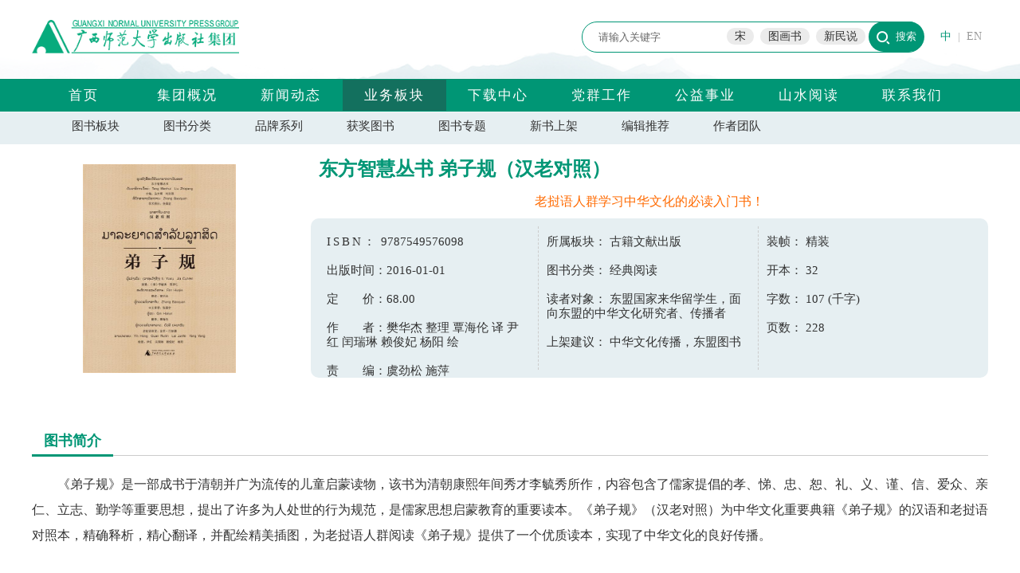

--- FILE ---
content_type: text/html; charset=utf-8
request_url: http://www.bbtpress.com/bookview/8764.html
body_size: 26232
content:

<!DOCTYPE html>
<html>
<head>
    <title>东方智慧丛书 弟子规（汉老对照）</title>
    <meta name="keywords" content="出版社，优秀出版社，出版，大学出版社，师范大学，师大出版社，优秀出版社，集团，股份公司，有限责任公司，广西师范大学出版社有限责任公司，教材，教辅，小学教辅，初中教辅，高中教辅，社科图书，珍惜文献，小学学习资料，初中学习资料，高中学习资料，工具书，课外读物" />
    <meta name="description" content="广西师范大学出版社集团主要出版教材教辅、人文社科、珍稀文献等图书。先后被国家教委（教育部）评为全国高校教材管理先进集体、先进高校出版社，被新闻出版总署评为良好出版社，被广西新闻出版局评为优秀出版社。在近三年教育部组织的综合评估中，综合实力均列全国大学出版社前10名，在地方大学出版社中名列第一。" />

    <script src="/js/jquery-1.10.2.js"></script>
    <link rel="stylesheet" href="/css/style.css" type="text/css" />
    <link rel="stylesheet" href="/css/index.css" type="text/css" />
    <link rel="stylesheet" href="/css/news.css" type="text/css" />
    <link rel="stylesheet" href="/css/book.css" type="text/css" />
    <link rel="stylesheet" href="/css/info.css" type="text/css" />
    <link rel="stylesheet" href="/css/others.css" type="text/css" />
    <link rel="stylesheet" href="/css/read.css" type="text/css" />


    

</head>

<body>
    <div class="top">
        <div class="main relative">
            <div class="topbox">
                <div class="logo absolute">
                    <a href="/" target="_parent"><img src="/images/logo.png" /></a>
                </div>
                <div class="searchbox absolute">
                    <form method="POST" action="/search" target="_self" class="searchform relative">
                        <input id="keyword" name="keyword" class="keyword absolute" type="text" value="&#x8BF7;&#x8F93;&#x5165;&#x5173;&#x952E;&#x5B57;" onfocus="if (this.value === '请输入关键字') { this.value = ''; }" onblur="if (this.value === '') { this.value = '请输入关键字'; }">
                        <input name="btnsearch" class="search absolute" type="submit" value="搜索">
                        <div class="hotkeyword absolute"><a href="/search?keyword=宋">宋</a><a href="/search?keyword=图画书">图画书</a><a href="/search?keyword=新民说">新民说</a></div>
                    </form>
                </div>
                <div class="langbox absolute">
                    <a href="/" class="selected">中</a>|<a href="http://en.bbtpress.com">EN</a>
                </div>                
            </div>
        </div>
        <div class="navbox">
            <div class="main">
                <div class="nav">
                    <a href="/" class="">首页</a>
                    <a class="" href="/info">集团概况</a>
                    <a class="" href="/news">新闻动态</a>
                    <a class="selected" href="/busi">业务板块</a>
                    <a class="" href="/download">下载中心</a>
                    <a class="" href="/newslist1/21.html">党群工作</a>
                    <a href="http://jjh.bbtpress.com" target="_blank" class="">公益事业</a>
                    <a class="" href="/activity">山水阅读</a>
                    <a class="" href="/contact">联系我们</a>
                </div>
                <a href="http://ds.bbtpress.com" target="_blank" class="absolute dscolumn" style="display:none;">党史学习教育</a>
            </div>
        </div>
    </div>
    <input name="__RequestVerificationToken" type="hidden" value="CfDJ8Jy2fy1UtDtCttXK_oYA616QBqVn5FJhoNp_WqqF8zv1iK_13vi0QQ2lClfbBADOo9_4FeOAsUbsB_9WELZ1DzAGNFL2U7139w1qtj43pAaGodkUes4poZJbycATZH3cXRc7cn7LRgUF_Bidk67zDBY" />

    
    <div class="busiguide">
        <div class="main">
            <a href="/booklist">图书板块</a><a href="/booklist">图书分类</a><a href="/brand">品牌系列</a><a href="/honnorbook">获奖图书</a><a href="/topic">图书专题</a><a href="/newbook">新书上架</a><a href="/goodb">编辑推荐</a><a href="/author">作者团队</a>
        </div>
    </div>
    <div class="main">
        <div class="bookviewpic">
            <img src="/resource/book/71de67ed-5362-436a-9de0-8b348fa396d3.jpg" />
        </div>
        <div class="bookviewinfos">
            <div class="bvtitle">
                东方智慧丛书 弟子规（汉老对照）
            </div>
                <div class="bvxcy">&#x8001;&#x631D;&#x8BED;&#x4EBA;&#x7FA4;&#x5B66;&#x4E60;&#x4E2D;&#x534E;&#x6587;&#x5316;&#x7684;&#x5FC5;&#x8BFB;&#x5165;&#x95E8;&#x4E66;&#xFF01;</div>
            <div class="bvinfobox">
                <div class="bvinfobox1">
                        <span style="letter-spacing:3px;">ISBN：</span> 9787549576098<br><br>
                        <span>出版时间：</span>2016-01-01<br><br>
                        <span>定　　价：</span>68.00<br><br>
                        <span>作　　者：</span>&#x6A0A;&#x534E;&#x6770; &#x6574;&#x7406; &#x8983;&#x6D77;&#x4F26; &#x8BD1; &#x5C39;&#x7EA2; &#x95F0;&#x745E;&#x7433; &#x8D56;&#x4FCA;&#x5983; &#x6768;&#x9633; &#x7ED8;<br><br>
                        <span>责　　编：</span>&#x865E;&#x52B2;&#x677E; &#x65BD;&#x840D;
                </div>
                <div class="bvinfobox2">
                        <span>
                            所属板块：
                        </span>&#x53E4;&#x7C4D;&#x6587;&#x732E;&#x51FA;&#x7248;<br><br>
                        <span>
                            图书分类：
                        </span>&#x7ECF;&#x5178;&#x9605;&#x8BFB;<br><br>
                        <span>
                            读者对象：
                        </span>&#x4E1C;&#x76DF;&#x56FD;&#x5BB6;&#x6765;&#x534E;&#x7559;&#x5B66;&#x751F;&#xFF0C;&#x9762;&#x5411;&#x4E1C;&#x76DF;&#x7684;&#x4E2D;&#x534E;&#x6587;&#x5316;&#x7814;&#x7A76;&#x8005;&#x3001;&#x4F20;&#x64AD;&#x8005;<br><br>
                        <span>
                            上架建议：
                        </span>&#x4E2D;&#x534E;&#x6587;&#x5316;&#x4F20;&#x64AD;&#xFF0C;&#x4E1C;&#x76DF;&#x56FE;&#x4E66;                </div>
                <div class="bvinfobox3">
                        <span>
                            装帧：
                        </span>&#x7CBE;&#x88C5;<br><br>
                        <span>
                            开本：
                        </span>32<br><br>
                        <span>
                            字数：
                        </span>107 <span>
                            (千字)
                        </span><br><br>
                        <span>
                            页数：
                        </span>228                </div>
            </div>
            <div class="bvbtns">
            </div>
        </div>
    </div>
    <div id="hl">
            <div class="ge20"></div>
            <div class="main">
                <div class="newsposition relative">
                    <div class="news_title">图书简介</div>
                </div>
                <div class="bvcontent">
                    <p>《弟子规》是一部成书于清朝并广为流传的儿童启蒙读物，该书为清朝康熙年间秀才李毓秀所作，内容包含了儒家提倡的孝、悌、忠、恕、礼、义、谨、信、爱众、亲仁、立志、勤学等重要思想，提出了许多为人处世的行为规范，是儒家思想启蒙教育的重要读本。《弟子规》（汉老对照）为中华文化重要典籍《弟子规》的汉语和老挝语对照本，精确释析，精心翻译，并配绘精美插图，为老挝语人群阅读《弟子规》提供了一个优质读本，实现了中华文化的良好传播。<p/><p><p/><p><p/><p><p/><p><p/><p><p/><p><p/><p></p>
                </div>
            </div>
            <div class="ge20"></div>
            <div class="main">
                <div class="newsposition relative">
                    <div class="news_title">作者简介</div>
                </div>
                <div class="bvcontent">
                    <p>樊华杰，中央民族大学哲学与宗教学学院中国哲学硕士毕业，现任北京太奇教育集团元儒书院秘书长。<p/><p>覃海伦，解放军外国语学院亚非系东南亚语教师。<p/><p>尹红、关瑞琳、赖俊妃、杨阳，广西艺术学院设计学院教师。<p/><p>刘志强，广西民族大学东南亚语言文化学院院长，教授。<p/><p><p/><p><p/><p><p/><p><p/><p><p/><p><p/><p></p>
                </div>
            </div>
            <div class="ge20"></div>
            <div class="main">
                <div class="newsposition relative">
                    <div class="news_title">图书目录</div>
                </div>
                <div class="bvcontent">
                    <p>1.弟子规 圣人训 首孝弟 次谨信 泛爱众 而亲仁 有余力 则学文<p/><p>2父母呼 应勿缓 父母命 行勿懒 <p/><p>3父母教 须敬听 父母责 须顺承<p/><p>4冬则温 夏则凊 晨则省 昏则定 <p/><p>5出必告 反必面 居有常 业无变<p/><p>6事虽小 勿擅为 苟擅为 子道亏 <p/><p>7物虽小 勿私藏 苟私藏 亲心伤<p/><p>8亲所好 力为具 亲所恶 谨为去 <p/><p>9身有伤 贻亲忧 德有伤 贻亲羞<p/><p>10亲爱我 孝何难 亲憎我 孝方贤 <p/><p>11亲有过 谏使更 怡吾色 柔吾声 <p/><p>12谏不入 悦复谏 号泣随 挞无怨 <p/><p>13亲有疾 药先尝 昼夜侍 不离床 <p/><p>14丧三年 常悲咽 居处变 酒肉绝 <p/><p>15丧尽礼 祭尽诚 事死者 如事生<p/><p>16兄道友 弟道恭 兄弟睦 孝在中<p/><p>17财物轻 怨何生 言语忍 忿自泯<p/><p>18或饮食 或坐走 长者先 幼者后<p/><p>19长呼人 即代叫 人不在 己即到<p/><p>20称尊长 勿呼名 对尊长 勿见能<p/><p>21路遇长 疾趋揖 长无言 退恭立<p/><p>22骑下马 乘下车 过犹待 百步余<p/><p>23长者立 幼勿坐 长者坐 命乃坐<p/><p>24尊长前 声要低 低不闻 却非宜<p/><p>25进必趋 退必迟 问起对 视勿移<p/><p>26事诸父 如事父 事诸兄 如事兄<p/><p>27朝起早 夜眠迟 老易至 惜此时<p/><p>28晨必盥 兼漱口 便溺回 辄净手<p/><p>29冠必正 纽必结 袜与履 俱紧切<p/><p>30置冠服 有定位 勿乱顿 致污秽<p/><p>31衣贵洁 不贵华 上循分 下称家<p/><p>32对饮食 勿拣择 食适可 勿过则<p/><p>33年方少 勿饮酒 饮酒醉 最为丑<p/><p>34步从容 立端正 揖深圆 拜恭敬<p/><p>35勿践阈 勿跛倚 勿箕踞 勿摇髀<p/><p>36缓揭帘 勿有声 宽转弯 勿触棱<p/><p>37执虚器 如执盈 入虚室 如有人<p/><p>38事勿忙 忙多错 勿畏难 勿轻略<p/><p>39斗闹场 绝勿近 邪僻事 绝勿问<p/><p>40将入门 问孰存 将上堂 声必扬<p/><p>41人问谁 对以名 吾与我 不分明<p/><p>42用人物 须明求 倘不问 即为偷<p/><p>43借人物 及时还 后有急 借不难<p/><p>44凡出言 信为先 诈与妄 奚可焉<p/><p>45话说多 不如少 惟其是 勿佞巧<p/><p>46奸巧语 秽污词 市井气 切戒之<p/><p>47见未真 勿轻言 知未的 勿轻传<p/><p>48事非宜 勿轻诺 苟轻诺 进退错<p/><p>49凡道字 重且舒 勿急疾 勿模糊<p/><p>50彼说长 此说短 不关己 莫闲管<p/><p>51见人善 即思齐 纵去远 以渐跻<p/><p>52见人恶 即内省 有则改 无加警<p/><p>53唯德学 唯才艺 不如人 当自砺<p/><p>54若衣服 若饮食 不如人 勿生戚<p/><p>55闻过怒 闻誉乐 损友来 益友却<p/><p>56闻誉恐 闻过欣 直谅士 渐相亲<p/><p>57无心非 名为错 有心非 名为恶<p/><p>58过能改 归于无 倘掩饰 增一辜<p/><p>59凡是人 皆须爱 天同覆 地同载<p/><p>60行高者 名自高 人所重 非貌高<p/><p>61才大者 望自大 人所服 非言大<p/><p>62己有能 勿自私 人所能 勿轻訾<p/><p>63勿谄富 勿骄贫 勿厌故 勿喜新<p/><p>64人不闲 勿事搅 人不安 勿话扰<p/><p>65人有短 切莫揭 人有私 切莫说<p/><p>66道人善 即是善 人知之 愈思勉<p/><p>67扬人恶 即是恶 疾之甚 祸且作<p/><p>68善相劝 德皆建 过不规 道两亏<p/><p>69凡取与 贵分晓 与宜多 取宜少<p/><p>70将加人 先问己 己不欲 即速已<p/><p>71恩欲报 怨欲忘 报怨短 报恩长<p/><p>72待婢仆 身贵端 虽贵端 慈而宽<p/><p>73势服人 心不然 理服人 方无言<p/><p>74同是人 类不齐 流俗众 仁者稀<p/><p>75果仁者 人多畏 言不讳 色不媚<p/><p>76能亲仁 无限好 德日进 过日少<p/><p>77不亲仁 无限害 小人进 百事坏<p/><p>78不力行 但学文 长浮华 成何人<p/><p>79但力行 不学文 任己见 昧理真<p/><p>80读书法 有三到 心眼口 信皆要<p/><p>81方读此 勿慕彼 此未终 彼勿起<p/><p>82宽为限 紧用功 工夫到 滞塞通<p/><p>83心有疑 随札记 就人问 求确义<p/><p>84房室清 墙壁净 几案洁 笔砚正<p/><p>85墨磨偏 心不端 字不敬 心先病<p/><p>86列典籍 有定处 读看毕 还原处<p/><p>87虽有急 卷束齐 有缺坏 就补之<p/><p>88非圣书 屏勿视 蔽聪明 坏心志<p/><p>89勿自暴 勿自弃 圣与贤 可驯致<p/><p> <p/><p><p/><p><p/><p><p/><p><p/><p><p/><p><p/><p></p>
                </div>
            </div>
            <div class="ge20"></div>
            <div class="main">
                <div class="newsposition relative">
                    <div class="news_title">序言/前言/后记</div>
                </div>
                <div class="bvcontent">
                    <p>总  序<p/><p>文化交流对人类社会的存在与发展至关重要。季羡林先生曾指出，文化交流是推动人类社会前进的主要动力之一，文化一旦产生，就必然交流，这种交流是任何力量也阻挡不住的。由于文化交流，世界各民族的文化才能互相补充，共同发展，才能形成今天世界上万紫千红的文化繁荣现象。  <p/><p>中国与东盟国家的文化交流亦然，并且具有得天独厚的优势。首先，中国与东盟许多国家地理相接，山水相连，不少民族之间普遍存在着跨居、通婚现象，这为文化交流奠定了良好的地理与人文基础。其次，古代中国与世界其他国家建立起的“海上丝绸之路”为中国与东盟国家的经济、文化交流创造了有利的交通条件。<p/><p>中国与东盟诸多使用不同语言文字的民族进行思想与文化对话，自然离不开翻译。翻译活动一般又分为口译和笔译两类。有史记载的中国与东盟之间的口译活动可以追溯至西周时期，但严格意义上的笔译活动则出现在明代，至今已逾五百年的历史。<p/><p>在过去五百年的历史长河中，东盟国家大量地译介了中国的文化作品，其中不少已经融入到本国的文化中去。中国译介东盟国家的作品也不在少数。以文字为载体的相互译介活动，更利于文化的传承与发展，把中国与东盟国家的文化交流推上了更高的层次。<p/><p>2013年9月，国务院总理李克强在广西南宁举行的第十届中国—东盟博览会开幕式上发表主旨演讲时指出，中国与东盟携手开创了合作的“黄金十年”。他呼吁中国与东盟百尺竿头更进一步，创造新的“钻石十年”。2013年10月，习近平总书记在周边外交工作座谈会上强调要对外介绍好我国的内外方针政策，讲好中国故事，传播好中国声音，把中国梦同周边各国人民过上美好生活的愿望、同地区发展前景对接起来，让命运共同体意识在周边国家落地生根。于是，把中华文化的经典译介至东盟国家，不仅具有重要的历史意义，同时还蕴含着浓厚的时代气息。<p/><p>所谓交流，自然包括“迎来送往”，《礼记》有言：“往而不来,非礼也；来而不往,亦非礼也。”中国与东盟国家一样，既翻译和引进外国的优秀文化，同时也把本国文化的精髓部分推介出去。作为中国最具人文思想的出版社之一——广西师范大学出版社构想了“东方智慧丛书”，并付诸实践，不仅是中国翻译学界、人文学界的大事，更是中国与东盟进行良好沟通、增进相互了解的必然选择。广西民族大学作为翻译工作的主要承担方，是国家外语非通用语本科人才培养基地，拥有东盟语言文字的翻译优势。两个单位的合作将能够擦出更多的火花，向东盟国家更好地传播中华文化。<p/><p>联合国教科文组织的官员认为，“文化交流是新的全球化现象”。  我们希望顺应这一历史潮流与时代趋势，做一点力所能及的事。<p/><p>是为序。<p/><p>                                                 刘志强<p/><p> <p/><p> <p/><p><p/><p><p/><p><p/><p><p/><p><p/><p><p/><p></p>
                </div>
            </div>

            <div class="ge20"></div>
            <div class="main">
                <div class="newsposition relative">
                    <div class="news_title">编辑推荐</div>
                </div>
                <div class="bvcontent">
                    <p>《东方智慧丛书》精心挑选代表中华文化的《论语》《老子》《弟子规》等几十种典籍或专题，以全译、节译的方式翻译成东盟十国八种官方语言（泰语、越南语、印尼语、马来语、老挝语、缅甸语、柬埔寨语、英语），以纸质和数字图书形态实现中华经典文化在东盟的规模化、零障碍传播。丛书总的出版规模计划100种（册），文图并茂，精装彩印，力求读者喜闻乐见。《弟子规》（汉老对照）为中华文化重要典籍《弟子规》的汉语和老挝语对照本，精确释析，精心翻译，并配绘精美插图，为老挝语人群阅读《弟子规》提供了一个优质读本，实现了中华文化的良好传播。<p/><p><p/><p><p/><p><p/><p><p/><p><p/><p></p>
                </div>
            </div>
            <div class="ge20"></div>
            <div class="main">
                <div class="newsposition relative">
                    <div class="news_title">精彩预览</div>
                </div>
                <div class="bvcontent">
                    <p>前言<p/><p> <p/><p><p/><p>中华文明历来重视儿童教育，有关儿童教育的文献也非常多，《弟子规》是其中的代表之一，它流传广泛，影响深远。《弟子规》原本是中国学者李毓秀于清朝康熙年间（公元1662—1723年）编写的一本用于教育儿童的小册子，后经贾存仁于清朝乾隆年间（公元1736—1796年）修订，并命名为《弟子规》。它根据儒家经典《论语》的“学而”篇第六章“弟子入则孝，出则弟，谨而信，泛爱众，而亲仁。行有余力，则以学文”而阐发，全文只有1080个字，却包含了儒家提倡的孝、悌、忠、恕、礼、义、谨、信、爱众、<p/><p>亲仁、立志、勤学等重要思想，提出了许多为人处世的行为规范，是儒家思想启蒙教育的重要读本。<p/><p>“弟子”有两个基本意思：一是指年幼的人，即少年儿童；二是指跟随老师读书学习的学生。“规”是指规范。“弟子规”就是子女或者儿童、学生应该明白的做人、做事的礼仪和规范。儿童时期，人的心智未成熟，容易受外界的影响，因此成长环境和学习内容在此时显得至关重要。《弟子规》引导孩子从小培养良好的生活习惯、优雅的举止和博爱的心胸，为人生奠定良好的基础。<p/><p>《弟子规》形式上是三字一句、四句一韵，全文分为五个部分：总叙；入则孝，出则弟；谨而信；泛爱众，而亲仁；有余力，则学文。它文字浅显易懂，朗朗上口，说理简明具体，循循善诱，从清朝中晚期开始，就成为广泛流传的儿童启蒙读物。直到今天，《弟子规》仍然是许多中国父母和中小学选用的重要教育读物。儿童学习并背诵了《弟子规》，其中重要的道德观念、行为规范也就铭记于心了。<p/><p>《弟子规》虽是童蒙读物，却有超越童蒙读物的普遍价值，不仅值得儿童读诵学习，也可供成人阅读体悟；不仅适合中国人学习，也可供世界各国人民观览。“不力行，但学文，长浮华，成何人；但力行，不学文，任己见，昧理真”体现一种文行并重、知行合一的认知世界的态度；“凡取与，贵分晓，与宜多，取宜少；将加人，先问己，己不欲，即速已”体现了互相尊重的人群相处之道；“能亲仁，无限好，德日进，过日少”体现了一种不断改造、发展自我的进取精神；“凡是人，皆须爱，天同覆，地同载”体现了平等、博爱的普世价值观。《弟子规》中的这些生活规范和礼仪在当今社会依然适用，所倡导的许多为人处世原则，可以作为人类共同的精神财富，代代相传。<p/><p>中国文化重视家庭教育，重视伦理道德教育，与《弟子规》同类的古代童蒙教材还有《三字经》《百家姓》《千字文》，它们形式各有特点，内容各有侧重，共同构成了历史悠久、内容丰富的中国传统童蒙教育体系，都有在新时代传承学习的价值。<p/><p>本书对《弟子规》全文进行了通俗易懂的释析，并配绘精美插图，期待这一人类教育智慧的经典能在当今时代得到更广泛的传播。<p/><p><p/><p><p/><p><p/><p><p/><p><p/><p><p/><p></p>
                </div>
            </div>
    </div>

    <div class="bottom">
        <div class="main relative">
            <div class="bottombox">
                <div class="flinkbox absolute">
                    <div class="inc_icon inc_flink">友情链接</div>
                    <ul>
                            <li><a href="http://www.gxnu.edu.cn" target="_blank">&#x5E7F;&#x897F;&#x5E08;&#x8303;&#x5927;&#x5B66;</a></li>
                            <li><a href="http://gx.wenming.cn/xwcb" target="_blank">&#x81EA;&#x6CBB;&#x533A;&#x65B0;&#x95FB;&#x51FA;&#x7248;&#x5C40;</a></li>
                            <li><a href="http://jyt.gxzf.gov.cn" target="_blank">&#x81EA;&#x6CBB;&#x533A;&#x6559;&#x80B2;&#x5385;</a></li>
                            <li><a href="http://www.nppa.gov.cn" target="_blank">&#x56FD;&#x5BB6;&#x65B0;&#x95FB;&#x51FA;&#x7248;&#x7F72;</a></li>
                            <li><a href="http://www.moe.gov.cn" target="_blank">&#x4E2D;&#x534E;&#x4EBA;&#x6C11;&#x5171;&#x548C;&#x56FD;&#x6559;&#x80B2;&#x90E8;</a></li>
                    </ul>
                </div>
                <div class="shopbox absolute">
                    <div class="inc_icon inc_shop">线上商城</div>
                    <table border="0">
    <tbody>
        <tr class="firstRow">
            <td style="word-break: break-all;">
                <img src="/resource/editor/image/202109/6376686494519894833327534.png" title="会员家.png" alt="会员家.png"/>
            </td>
            <td style="word-break: break-all;">
                <img src="/resource/editor/image/202109/6376686498363283758911263.png" title="书天堂.png" alt="书天堂.png"/>
            </td>
            <td style="word-break: break-all;">
                <img src="/resource/editor/image/202109/6376686512814823902474321.png" title="天猫旗舰店.png" alt="天猫旗舰店.png"/>
            </td>
        </tr>
        <tr>
            <td style="word-break: break-all;">
                会员家
            </td>
            <td style="word-break: break-all;">
                书天堂
            </td>
            <td style="word-break: break-all;">
                天猫旗舰店
            </td>
        </tr>
    </tbody>
</table>
                </div>
                <div class="focusbox absolute">
                    <div class="inc_icon inc_focus">关注我们</div>
                    <table border="0" width="-101"><tbody><tr class="firstRow"><td style="word-break: break-all;"><img src="/resource/editor/image/202109/6376686521966377246024378.png" title="微信公众号.png" alt="微信公众号.png"/> &nbsp;&nbsp;</td><td style="word-break: break-all;"><img src="/resource/editor/image/202109/6376686523603483629397832.png" title="微博二维码.png" alt="微博二维码.png"/></td></tr><tr><td style="word-break: break-all;">微信公众号</td><td style="word-break: break-all;">官方微博</td></tr></tbody></table>
                </div>
                <div class="contactbox absolute">
                    <p><a href="/contribute">我要投稿</a></p><p><a href="/contact">批发采购</a></p><p><a href="/contact">加入我们</a></p>
                </div>
                <div class="copyrightbox absolute">
                    <p style="text-align: center;">版权所有：广西师范大学出版社集团 GUANGXI NORMAL UNIVERSITY PRESS（GROUP） |&nbsp; 纪委举/报投诉邮箱 ：cbsjw@bbtpress.com&nbsp; &nbsp; 纪委举报电话：0773-2288699 &nbsp;<br/>
 &nbsp; &nbsp;网络出版服务许可证: (署) ｜ 网出证 (桂) 字第008号 ｜ <a href="http://beian.miit.gov.cn" target="_blank">备案号：桂ICP备12003475号</a>&nbsp;｜ 新出网证（桂）字002号 ｜ 公安机关备案号：45030202000033号</p>
                </div>
            </div>
        </div>
    </div>
    
    <script src="/js/highlight.js"></script>
    <script>
        $('#hl').highlight("");
    </script>


</body>
</html>

--- FILE ---
content_type: text/css
request_url: http://www.bbtpress.com/css/index.css
body_size: 13149
content:
body {
}
/*----banner------*/
#solid {
    width: 100%;
    height: 700px;
    clear: both;
    position: relative;
}

    #solid .solidx {
        position: absolute;
        left: 0px;
        top: 0px;
        width: 100%;
        height: 700px;
    }


    #solid ul {
        margin: 0px;
        padding: 0px;
        list-style: none;
    }

        #solid ul li {
            position: absolute;
            left: 50%;
            top: 0px;
            width: 1200px;
            height: 700px;
            margin-left: -600px;
            display: none;
            cursor: pointer;
        }

            #solid ul li img {
                width: 1200px;
                height: 700px;
            }

    #solid #btt {
        width: 905px;
        height: 55px;
        top: 655px;
        left: 50%;
        position: relative;
        margin-left: -452px;
    }

        #solid #btt span {
            position: absolute;
            top: 15px;
            left: 45%;
            display: block;
            width: 30px;
            height: 8px;
            margin: 0 15px;
            text-align: center;
            background: #3d3d3d;
            z-index: 1000;
            cursor: pointer;
            filter: alpha(opacity=70); /*IE滤镜，透明度50%*/
            -moz-opacity: 0.7; /*Firefox私有，透明度50%*/
            opacity: 0.7; /*其他，透明度50%*/
        }
/*------end-------*/
/*------brand-------------*/
.ind_maintitle {
    /*    text-align: center;*/
    position: relative;
    padding: 10px 0px 15px 0px;
}

    .ind_maintitle img {
        /*        width: 200px;*/
    }

    .ind_maintitle a {
        position: absolute;
        right: 10px;
        top: 25px;
        display: block;
        width: 50px;
        padding: 2px;
        border: 1px solid #009675;
        color: #009675;
        border-radius: 30px;
        font-size: 12px;
        text-align: center;
    }

.ind_brandbox {
    overflow: hidden;
    height: 150px;
}

.brandtips {
    position: absolute;
    left: 188px;
    top: 24px;
    color: #666;
    font-size: 17px;
}

.ind_brandbox a {
    display: block;
    float: left;
    width: 175px;
    height: 125px;
    margin: 10px 42px;
}

    .ind_brandbox a img {
        width: 175px;
        height: 125px;
    }
/*------  加滚动----------*/
.brandmaxbox {
    position: relative;
    width: 100%;
    height: 150px;
}

.brandsecbox {
    position: absolute;
    width: 1135px;
    height: 150px;
    top: 0px;
    left: 30px;
    overflow: hidden;
}

.mainbook {
    width: 1136px;
    height: 150px;
    margin: 0 auto;
    overflow: hidden;
    text-align: center;
}

.topicbookbox {
    overflow: hidden;
    height: 150px;
    width: 10000px;
    top: 0px;
    left: 0px;
}
/*book 页*/
.topic_nbox {
    height: 500px;
    width: 100%;
    background: #F8F7F5;
    overflow: hidden;
    padding-top: 50px;
}

.topicbook {
    float: left;
    width: 176px;
    margin-right: 63px;
    overflow: hidden;
    border: 1px solid #f2f2f2;
    background: #f2f2f2;
}

.topicbook_select {
    float: left;
    width: 176px;
    margin-right: 63px;
    overflow: hidden;
    border: 1px solid #fff;
    background: #fff;
}


    .topicbook img, .topicbook_select img {
        width: 175px;
        height: 125px;
    }

.topbtnbox {
    position: relative;
    height: 40px;
}

.tpbtnleft {
    background: url("../images/arrleft.png") no-repeat 2px 43px;
    position: absolute;
    top: 0px;
    left: 0px;
    width: 24px;
    height: 150px;
    cursor: pointer;
}


.tpbtnright {
    background: url("../images/arrright.png") no-repeat 2px 43px;
    position: absolute;
    top: 0px;
    right: 0px;
    width: 24px;
    height: 150px;
    cursor: pointer;
}


/*------  end-------------*/
/*------topic-------------*/
.ind_tbox {
    width: 1200px;
    height: 180px;
    overflow: hidden;
}

.ind_topicbox {
    overflow: hidden;
    height: 180px;
    width: 1600px;
}

    .ind_topicbox a {
        display: block;
        float: left;
        width: 265px;
        height: 180px;
        margin: 10px 35px 10px 5px;
    }

        .ind_topicbox a img {
            width: 265px;
            height: 180px;
        }
/*------  end-------------*/
/*------newbook-------------*/
.ind_nbox {
    width: 1200px;
    height: 560px;
    overflow: hidden;
}

.ind_newbookbox {
    overflow: hidden;
    height: 530px;
    width: 1300px;
}

.indbook {
    float: left;
    width: 150px;
    height: 280px;
    margin: 0px 95px 0px 10px;
}

    .indbook .honnormask {
        position: absolute;
        left: 1px;
        top: 98px;
        width: 100%;
        height: 100px;
    }

        .indbook .honnormask .mask {
            position: absolute;
            left: 0px;
            top: 0px;
            width: 100%;
            height: 100px;
            background-color: rgba(0,0,0,0.6);
            z-index: 99;
        }

        .indbook .honnormask .txt {
            position: absolute;
            left: 0px;
            top: 0px;
            width: 98%;
            padding: 0px 1%;
            height: 100px;
            color: #fff;
            text-align: center;
            font-size: 16px;
            z-index: 100;
            padding-top: 10px;
        }

    .indbook img {
        width: 100%;
        height: 195px;
        border: 1px solid #fff;
        padding: 1px;
    }

        .indbook img:hover {
            border: 1px solid #009675;
        }

    .indbook span {
        display: block;
        text-align: center;
    }

    .indbook .sm {
        color: #009675;
    }
/*------  end -------------*/
/*------honner book-------------*/
.ind_hbox {
    width: 1200px;
    height: 280px;
    overflow: hidden;
}

.ind_honnorbookbox {
    overflow: hidden;
    height: 280px;
    width: 1300px;
}

/*------  end -------------*/
/*------news-------------*/
.ind_newsbox {
    float: left;
    width: 770px;
    height: 610px;
    overflow: hidden;
}

.ind_newsposition {
    margin-bottom: 45px;
    width: 100%;
    height: 33px;
    position: relative;
    /*    border-bottom: 1px solid #ccc;*/
}

    .ind_newsposition a {
        font-size: 20px;
        font-weight: bold;
        padding: 8px 18px;
        color: #999;
        text-align: center;
        letter-spacing: 2px;
    }

        .ind_newsposition a.selected, .ind_newsposition a:hover {
            font-size: 20px;
            font-weight: bold;
            border-bottom: 4px solid #009675;
            padding: 8px 18px;
            color: #009675;
            text-align: center;
            letter-spacing: 2px;
        }

        .ind_newsposition a.inmore {
            text-align: center;
            position: absolute;
            right: 10px;
            top: 6px;
            display: block;
            width: 50px;
            padding: 2px;
            border: 1px solid #009675;
            color: #009675;
            border-radius: 30px;
            font-size: 12px;
        }

    .ind_newsposition .rightinfo {
        text-align: right;
        position: absolute;
        right: 10px;
        top: 6px;
        display: block;
        width: 500px;
        padding: 2px;
        font-size: 14px;
    }




.ind_newsb1 {
    float: left;
    width: 868px;
    height: 242px;
}

.ind_newsb2 {
    width: 868px;
    height: 110px;
}

.ind_pnews_box {
    float: left;
    width: 270px;
    height: 245px;
    margin: 0px 18px 10px 0px;
}

.ind_pnews_img {
    float: left;
    width: 270px;
    height: 180px;
}

    .ind_pnews_img img {
        width: 270px;
        height: 180px;
    }

.ind_pnewsinfo {
    float: right;
    width: 270px;
}

.ind_pnews_title {
    padding: 0px 25px 10px 5px;
    position: relative;
}

    .ind_pnews_title a {
        font-size: 15px;
        color: #333;
    }

        .ind_pnews_title a:hover {
            text-decoration: underline;
        }

.ind_pnewsdate {
    /* background: url(../images/icon_timegray.png) no-repeat left center;
    background-size: 16px 16px;
       padding-left: 20px;*/
    font-size: 12px;
    color: #009675;
    position: absolute;
    right: 15px;
    top: 24px;
    text-align: right;
}

.ind_pnews_info {
    color: #666;
    line-height: 150%;
    text-indent: 2em;
    padding-top: 5px;
}

.ind_tnewslist {
    width: 100%;
    padding: 0px;
    margin: 0px;
    list-style: none;
}

    .ind_tnewslist li {
        position: relative;
        list-style: none;
        line-height: 150%;
        background: url(../images/ind_newsdot.png) no-repeat 0px 7px;
        padding: 5px 0px 5px 26px;
        margin: 0px 41px 10px 0px;
        float: left;
        width: 25%;
        font-size: 15px;
        color: #333;
    }

        .ind_tnewslist li a:hover {
            color: #009675;
            text-decoration: underline;
        }

        .ind_tnewslist li .date {
            font-size: 12px;
            color: #009675;
            position: absolute;
            right: -15px;
            bottom: 5px;
            text-align: right;
        }

/*公告栏*/
.ind_noticbox {
    float: right;
    width: 390px;
    height: 593px;
    overflow: hidden;
}

.ind_maintitlenotice {
    position: relative;
    padding: 0px 0px 25px 0px;
}

    .ind_maintitlenotice .title {
        top: 0px;
        left: 0px;
        width: 120px;
        font-size: 20px;
        font-weight: bold;
        border-bottom: 4px solid #009675;
        padding: 0px 0px 8px 0px;
        color: #009675;
        text-align: center;
        letter-spacing: 2px;
    }

    .ind_maintitlenotice a {
        text-align: center;
        position: absolute;
        right: 10px;
        top: 8px;
        display: block;
        width: 50px;
        padding: 2px;
        border: 1px solid #009675;
        color: #009675;
        border-radius: 30px;
        font-size: 12px;
    }

.ind_noticelist {
    list-style: none;
    margin: 15px 0px 0px 0px;
    padding: 0;
}

    .ind_noticelist li {
        list-style: none;
        background: #DCE5DD;
        background-size: 14px 14px;
        padding: 10px 0px 0px 20px;
        position: relative;
        height: 67px;
        margin-bottom: 10px;
        border-bottom-right-radius: 12px;
    }

        .ind_noticelist li a {
            display: block;
            line-height: 150%;
            width: 275px;
            font-size:16px;
        }

            .ind_noticelist li a:hover {
                color: #009675;
            }

        .ind_noticelist li .date {
            position: absolute;
            right: 0px;
            top: 0px;
            width: 77px;
            height: 77px;
            background: #009675;
            color: #fff;
            font-size: 13px;
            text-align: right;
            border-bottom-right-radius: 12px;
        }

            .ind_noticelist li .date div {
                font-size: 32px;
                font-weight: bold;
                width: 100%;
                height: 40px;
                line-height: 40px;
                text-align: center;
                font-family: 'Georgia';
            }

            .ind_noticelist li .date span {
                font-size: 14px;
                width: 100%;
                display: block;
                text-align: center;
                height: 28px;
                line-height: 28px;
                font-family: 微软雅黑 !important;
            }
/*------  end-------------*/

/*------  阅读-------------*/
.allreadbg {
    background: url(../images/allread.png) no-repeat 0px 0px;
    position: relative;
    height: 220px;
    overflow: hidden;
}

a.alla {
    position: absolute;
    left: 0px;
    top: 0px;
    width: 1200px;
    height: 220px;
}

.allread_t1 {
    position: absolute;
    left: 611px;
    top: 0px;
    width: 584px;
    height: 100px;
    font-size: 16px;
    color: #888;
    line-height: 160%;
    font-weight: bold;
}

.allreadbg .actbox {
    position: absolute;
    left: 385px;
    top: 100px;
    width: 810px;
    height: 100px;
}

    .allreadbg .actbox .readbox {
        float: left;
        position: relative;
        width: 200px;
        height: 100px;
    }

.allread_img {
    position: absolute;
    left: 0px;
    top: 8px;
    width: 50px;
    height: 90px;
}

    .allread_img img {
        width: 100%;
    }

.allread_st {
    position: absolute;
    left: 60px;
    top: 0px;
    width: 123px;
    height: 100px;
    font-size: 12px;
    color: #999;
}

/*------  end-------------*/


--- FILE ---
content_type: text/css
request_url: http://www.bbtpress.com/css/others.css
body_size: 4765
content:
.conleft {
    float: left;
    border-right: 1px solid #ddd;
    width: 680px;
}

.conright {
    float: right;
    width: 470px;
}

.imgtitle {
    text-align: center;
    padding: 10px;
}

    .imgtitle img {
        height: 38px;
    }

.table_noborder {
    border: none;
}

.mycontenttable {
    width: 100%;
}

    .mycontenttable th {
        font-weight: normal;
        color: #009675;
        text-align: right;
        min-width: 100px;
    }

    .mycontenttable th, .mycontenttable td {
        padding: 6px 2px 6px 2px;
    }

.tablepic {
    width: 100%;
}

    .tablepic td {
        text-align: center;
    }

/*---download---*/
.dtagbox {
    padding: 20px;
    border-bottom: 1px dashed #ccc;
}

    .dtagbox a {
        font-size: 16px;
        padding: 5px 15px;
        margin: 10px;
        border-radius: 50px;
        background: #eee;
    }

        .dtagbox a.selected, .dtagbox a:hover {
            background: #009675;
            color: #fff;
            border-radius: 50px;
        }

.downlist {
    width: 100%;
    padding: 0px;
    margin: 0px;
    list-style: none;
}

    .downlist div {
        position: absolute;
    }

    .downlist li {
        position: relative;
        list-style: none;
        height: 80px;
        padding: 5px 5px 5px 90px;
        margin: 5px 0px;
        border-bottom: 1px dashed #eee;
        font-size: 18px;
    }

        .downlist li:hover {
            background: #F5F9FA;
            color: #009675;
        }

    .downlist .title {
        top: 5px;
        left: 90px;
        width: 800px;
        height: 36px;
    }

    .downlist .type {
        top: 5px;
        left: 2px;
        width: 100px;
        height: 60px;
    }

    .downlist .size {
        top: 55px;
        left: 90px;
        width: 900px;
        height: 20px;
        font-size: 14px;
        color: #999;
    }

    .downlist .down {
        top: 50px;
        right: 10px;
        width: 90px;
        height: 20px;
        border: 1px solid #ddd;
        border-radius: 30px;
        padding: 0px 0px 10px 15px;
    }

        .downlist .down a {
            background: url("../images/down.png") no-repeat left center;
            background-size: 20px 20px;
            font-size: 14px;
            padding: 5px 30px 5px 30px;
            color: #009675;
        }

    .downlist img {
        width: 75px;
    }

/*----end download*/

/*---author---*/
.atag {
    padding: 10px;
}

    .atag a {
        float: left;
        padding: 7px 12px;
        margin: 5px;
        border-radius: 20px;
        background: #E6EFF2;
    }

        .atag a:hover, .atag a.active {
            float: left;
            padding: 7px 12px;
            margin: 5px;
            border-radius: 20px;
            color: #fff;
            background: #009675;
        }

.authorbox {
    float: left;
    width: 350px;
    height: 480px;
    overflow: hidden;
    margin: 20px;
    background: url("../images/horn.png") no-repeat bottom right #E6EFF2;
}

    .authorbox .authorname {
        color: #009675;
        font-size: 16px;
        padding: 10px;
        display: block;
        overflow: hidden;
    }

    .authorbox .intro {
        color: #009675;
        padding: 10px;
        color: #999;
        line-height: 150%;
        display: block;
        overflow: hidden;
    }

    .authorbox img {
        width: 100%;
        height: 300px;
    }
.authorviewpic{
    float:left;
    width:500px;
    height:auto;
    overflow:hidden;
    margin:0px 20px 20px 0px;
}
.authorviewpic img{
    width:100%;
}
.authorviewname {
    color: #009675;
    font-size: 24px;
    font-weight:bold;
}
.authorviewintro {
    color: #666;
    font-size: 16px;
    line-height:200%;
    text-indent:2em;
}

    /*----author end---*/


.contriform{
    font-size:16px;
}
.contriform .ftag {
    text-align:right;
    width:200px;
}
    .contriform input {
        width: 80%;
        height: 32px;
        border: none;
        border-bottom: 1px solid #ccc;
        outline: none;
    }
    .contriform textarea {
        width: 80%;
        height: 120px;
        border: 1px solid #ccc;
        outline:none;
    }
    .contriform .btn {
        width: 180px;
        height: 45px;
        text-align:center;
        background:#009675;
        color:#fff;
        border-radius:5px;
        font-size:18px;
        cursor:pointer;
    }
a.btnlink {
    color: #fff;
    background: #009675;
    text-align: center;
    padding: 8px 15px;
    border-radius: 10px;
}